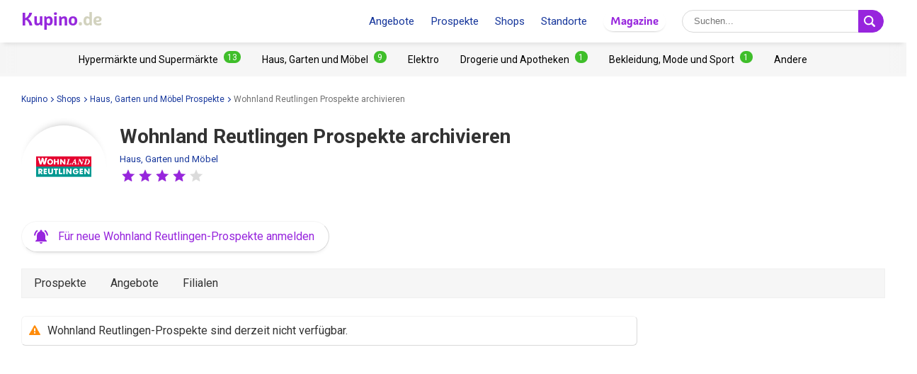

--- FILE ---
content_type: text/html; charset=UTF-8
request_url: https://www.kupino.de/prospekt/wohnland-reutlingen/abgelaufene-prospekte
body_size: 8126
content:

<!DOCTYPE html>
<html lang="de">
    <head>
        <meta charset="UTF-8">
        <title>Archiv der Flugblattangebote von Wohnland Reutlingen Prospekt | Kupino.de</title>
        <meta name="description" content="Übersicht der abgelaufenen Angebote ⭐ von Wohnland Reutlingen">

        <link rel="shortcut icon" href="/assets/img/favicon.ico">
        <link rel="manifest" href="/manifest-de.json">

        <meta name="theme-color" content="#9725dd">
        <meta name="msapplication-navbutton-color" content="#9725dd">
        <meta name="apple-mobile-web-app-status-bar-style" content="#9725dd">

        <meta name="viewport" content="width=device-width, initial-scale=1.0, minimum-scale=1.0, maximum-scale=5.0, user-scalable=yes">

        
        
                    <meta name="p:domain_verify" content="eb48328b452f2bb9131457bc36f377e6"/>
        

                            <meta property="og:site_name" content="Kupino.de">
<meta property="og:type" content="website">
<meta property="og:url" content="https://www.kupino.de/prospekt/wohnland-reutlingen/abgelaufene-prospekte">
<meta property="og:title" content="Archiv der Flugblattangebote von Wohnland Reutlingen Prospekt | Kupino.de">
<meta property="og:description" content="Übersicht der abgelaufenen Angebote ⭐ von Wohnland Reutlingen">        
                    <meta property="og:image" content="https:https://img.kupino.de/kupi/thumbs/loga_shopy/wohnland-reutlingen-1_600_600.png">
    <link rel="previewimage" href="https:https://img.kupino.de/kupi/thumbs/loga_shopy/wohnland-reutlingen-1_600_600.png">
    <link rel="image_src" href="https:https://img.kupino.de/kupi/thumbs/loga_shopy/wohnland-reutlingen-1_600_600.png">

            <link rel="canonical" href="https://www.kupino.de/prospekt/wohnland-reutlingen/abgelaufene-prospekte">
    <link rel="amphtml" href="https://www.kupino.de/amp/prospekt/wohnland-reutlingen/abgelaufene-prospekte">

                        

<link href="https://fonts.googleapis.com/css?family=Roboto:300,400,700,900&display=swap&subset=latin-ext" rel="stylesheet">

<link rel="stylesheet" type="text/css" href="/assets/css/kupi_layout.css"/>
        
    <link rel="stylesheet" type="text/css" href="/assets/css/kupi_rating.css"/>

                    <!-- Google Tag Manager -->
<script>(function(w,d,s,l,i){w[l]=w[l]||[];w[l].push({'gtm.start':
            new Date().getTime(),event:'gtm.js'});var f=d.getElementsByTagName(s)[0],
        j=d.createElement(s),dl=l!='dataLayer'?'&l='+l:'';j.async=true;j.src=
        'https://www.googletagmanager.com/gtm.js?id='+i+dl;f.parentNode.insertBefore(j,f);
    })(window,document,'script','dataLayer','GTM-NM8XHNF');</script>
<!-- End Google Tag Manager -->

        
                    <script async src="//pagead2.googlesyndication.com/pagead/js/adsbygoogle.js"></script>        
                    <script type='text/javascript' src='https://platform-api.sharethis.com/js/sharethis.js#property=5fa952f008fc500013d1f6a5&product=sop' async='async'></script>
        
    </head>

    <body >

                        <!-- Google Tag Manager (noscript) -->
    <noscript><iframe src="https://www.googletagmanager.com/ns.html?id=GTM-NM8XHNF" height="0" width="0" style="display:none;visibility:hidden"></iframe></noscript>
    <!-- End Google Tag Manager (noscript) -->
        
                
<div id="android-banner" style="display: none;">
    <div id="banner-content">
        <div class="flex align-center">
            <button class="close"></button>
            <div class="logo_letter"><span>K</span></div>
            <div class="text">
                <h3>Kupino App</h3>
                <p>Kostenlos bei Google Play</p>
            </div>
            <span class="btn">Installieren</span>
        </div>
        <a href="https://play.google.com/store/apps/details?id=com.kupi.kupino" title="Kupino - Kostenlos bei Google Play" class="item_link">Kupino</a>
    </div>
</div>
        <div id="top_wrap">

                                        <div id="head_fixed_start"></div>

<div id="head_wrapper" class="pg">

    <div id="head_content">

                            <div class="nav_toggle_wrap">
                <div class="hamburger nav_toggle"></div>
            </div>
        
                <div class="logo_wrap flex-grow">
            <div class="logo_align">   
    <a title="Prospekte und Angebote aus Geschäften"
       class="kupino_logo notranslate de"
       id="logo"
       href="/">
    <span style="color:#9628dc;">Kupino</span><span style="color:#d2d2be">.de</span>
    </a>
</div>
        </div>

        
                <ul id="head_nav">
            <li class="inline-b mar-r-20"><a href="/rabatt" title="Angebote">Angebote</a></li>
<li class="inline-b mar-r-20"><a href="/prospekte" title="Prospekte">Prospekte</a></li>
<li class="inline-b mar-r-20"><a href="/haendler" title="Shops">Shops</a></li>
<li class="inline-b mar-r-20"><a href="/staedte" title="Standorte">Standorte</a></li>

<li class="inline-b mar-r-20" style="box-shadow: 0 2px 4px -4px black; border-radius: 17px; padding: 3px 10px; font-family: Graviola, Arial, sans-serif;">
            <a href="/artikel" title="Magazine" style="color:#9725dd;">
            Magazine
        </a>
    </li>        </ul>

                            
    <form id="head_search"
          class="whisp form_basic relative"
          data-route="/ajax/suggestion"
          data-payload=""
          data-ga-event="search_head">

        <div class="aligner">
            <input type="text"
                   class="pad-lr-8 min-w-250 font-s-16"
                   name="main_search"
                   autocomplete="off"
                   placeholder="Suchen..."
                   data-placeholder="Suchen..."
                   aria-label="Suche">

            <button type="submit"
                    data-fn="submitWhisperer"
                    class="btn colored pad-lr-8"
                    title="Suchen"
                    tabindex="-1">
                <span class="search_ico search"> <svg viewBox="0 0 16 16"><path  d="M 15.609496,13.724143 12.224793,10.339441 C 12.924134,9.2854314 13.333472,8.023418 13.333472,6.6667378 13.333472,2.9906985 10.342775,0 6.6667377,0 2.9906982,0 0,2.9906985 0,6.6667378 c 0,3.6760372 2.9906982,6.6667342 6.6667377,6.6667342 1.3566803,0 2.6186938,-0.409338 3.6727033,-1.108678 l 3.384703,3.384702 c 0.520004,0.520672 1.365347,0.520672 1.885352,0 0.520672,-0.520671 0.520672,-1.364682 0,-1.885353 z M 2.0000211,6.6667378 c 0,-2.573361 2.0933564,-4.6667164 4.6667166,-4.6667164 2.5733592,0 4.6667143,2.0933554 4.6667143,4.6667164 0,2.5733581 -2.0933551,4.6667142 -4.6667143,4.6667142 -2.5733602,0 -4.6667166,-2.0933561 -4.6667166,-4.6667142 z" /></svg></span>
                <span class="x_ico"> <svg viewBox="0 0 32 32"><path d="M18.83,16l8.59-8.59a2,2,0,0,0-2.83-2.83L16,13.17,7.41,4.59A2,2,0,0,0,4.59,7.41L13.17,16,4.59,24.59a2,2,0,1,0,2.83,2.83L16,18.83l8.59,8.59a2,2,0,0,0,2.83-2.83Z"/></svg></span>
            </button>
        </div>

        <div class="spinner smaller absolute"></div>
    </form>
        
    </div>

                <div id="head_mobile_menu_wrap" class="hidden">
            <ul id="head_mobile_menu">
                <li class="inline-b mar-r-20 link"><a href="/rabatt" title="Angebote">Angebote</a></li>
<li class="inline-b mar-r-20 link"><a href="/prospekte" title="Prospekte">Prospekte</a></li>
<li class="inline-b mar-r-20 link"><a href="/haendler" title="Shops">Shops</a></li>
<li class="inline-b mar-r-20 link"><a href="/staedte" title="Standorte">Standorte</a></li>
<li class="inline-b mar-r-20" style="box-shadow: 0 2px 4px -4px black; border-radius: 17px; padding: 0 10px; font-family: Graviola, Arial, sans-serif;">
            <a href="/artikel" title="Magazine" style="color:#9725dd;">
            Magazine
        </a>
    </li>
    <li class="mobile_menu_categories">
        <div id="" class="categories_top_list mobile">

    <div class="categories_scrollbar_wrap">
        <ul class="menu" role="list">
                            
                                        
                    <li class="category" role="listitem">
                        <a class="item_link"
                           href="/kategorie/hypermaerkte-und-supermaerkte"
                           title="Hypermärkte und Supermärkte Händler"></a>

                        <h3 class="mar-0 font-s-14 font-norm"><a href="/kategorie/hypermaerkte-und-supermaerkte"
                               title="Hypermärkte und Supermärkte Händler"><span>Hypermärkte und Supermärkte</span><span class="badge bdg_nr">13</span></a></h3>
                    </li>
                                            
                                        
                    <li class="category" role="listitem">
                        <a class="item_link"
                           href="/kategorie/haus-garten-und-moeble"
                           title="Haus, Garten und Möbel Händler"></a>

                        <h3 class="mar-0 font-s-14 font-norm"><a href="/kategorie/haus-garten-und-moeble"
                               title="Haus, Garten und Möbel Händler"><span>Haus, Garten und Möbel</span><span class="badge bdg_nr">9</span></a></h3>
                    </li>
                                            
                                        
                    <li class="category" role="listitem">
                        <a class="item_link"
                           href="/kategorie/elektro"
                           title="Elektro Händler"></a>

                        <h3 class="mar-0 font-s-14 font-norm"><a href="/kategorie/elektro"
                               title="Elektro Händler"><span>Elektro</span></a></h3>
                    </li>
                                            
                                        
                    <li class="category" role="listitem">
                        <a class="item_link"
                           href="/kategorie/drogerie-und-apotheken"
                           title="Drogerie und Apotheken Händler"></a>

                        <h3 class="mar-0 font-s-14 font-norm"><a href="/kategorie/drogerie-und-apotheken"
                               title="Drogerie und Apotheken Händler"><span>Drogerie und Apotheken</span><span class="badge bdg_nr">1</span></a></h3>
                    </li>
                                            
                                        
                    <li class="category" role="listitem">
                        <a class="item_link"
                           href="/kategorie/bekleidung-mode-und-sport"
                           title="Bekleidung, Mode und Sport Händler"></a>

                        <h3 class="mar-0 font-s-14 font-norm"><a href="/kategorie/bekleidung-mode-und-sport"
                               title="Bekleidung, Mode und Sport Händler"><span>Bekleidung, Mode und Sport</span><span class="badge bdg_nr">1</span></a></h3>
                    </li>
                                            
                                        
                    <li class="category" role="listitem">
                        <a class="item_link"
                           href="/kategorie/andere"
                           title="Andere Händler"></a>

                        <h3 class="mar-0 font-s-14 font-norm"><a href="/kategorie/andere"
                               title="Andere Händler"><span>Andere</span></a></h3>
                    </li>
                                    </ul>
    </div>

</div>    </li>
            </ul>
        </div>
    </div>
            
                                        <div id="categories_top" class="categories_top_list categories_scrollbar">

    <div class="categories_scrollbar_wrap">
        <ul class="menu" role="list">
                            
                                        
                    <li class="category" role="listitem">
                        <a class="item_link"
                           href="/kategorie/hypermaerkte-und-supermaerkte"
                           title="Hypermärkte und Supermärkte Händler"></a>

                        <h3 class="mar-0 font-s-14 font-norm"><a href="/kategorie/hypermaerkte-und-supermaerkte"
                               title="Hypermärkte und Supermärkte Händler"><span>Hypermärkte und Supermärkte</span><span class="badge bdg_nr">13</span></a></h3>
                    </li>
                                            
                                        
                    <li class="category" role="listitem">
                        <a class="item_link"
                           href="/kategorie/haus-garten-und-moeble"
                           title="Haus, Garten und Möbel Händler"></a>

                        <h3 class="mar-0 font-s-14 font-norm"><a href="/kategorie/haus-garten-und-moeble"
                               title="Haus, Garten und Möbel Händler"><span>Haus, Garten und Möbel</span><span class="badge bdg_nr">9</span></a></h3>
                    </li>
                                            
                                        
                    <li class="category" role="listitem">
                        <a class="item_link"
                           href="/kategorie/elektro"
                           title="Elektro Händler"></a>

                        <h3 class="mar-0 font-s-14 font-norm"><a href="/kategorie/elektro"
                               title="Elektro Händler"><span>Elektro</span></a></h3>
                    </li>
                                            
                                        
                    <li class="category" role="listitem">
                        <a class="item_link"
                           href="/kategorie/drogerie-und-apotheken"
                           title="Drogerie und Apotheken Händler"></a>

                        <h3 class="mar-0 font-s-14 font-norm"><a href="/kategorie/drogerie-und-apotheken"
                               title="Drogerie und Apotheken Händler"><span>Drogerie und Apotheken</span><span class="badge bdg_nr">1</span></a></h3>
                    </li>
                                            
                                        
                    <li class="category" role="listitem">
                        <a class="item_link"
                           href="/kategorie/bekleidung-mode-und-sport"
                           title="Bekleidung, Mode und Sport Händler"></a>

                        <h3 class="mar-0 font-s-14 font-norm"><a href="/kategorie/bekleidung-mode-und-sport"
                               title="Bekleidung, Mode und Sport Händler"><span>Bekleidung, Mode und Sport</span><span class="badge bdg_nr">1</span></a></h3>
                    </li>
                                            
                                        
                    <li class="category" role="listitem">
                        <a class="item_link"
                           href="/kategorie/andere"
                           title="Andere Händler"></a>

                        <h3 class="mar-0 font-s-14 font-norm"><a href="/kategorie/andere"
                               title="Andere Händler"><span>Andere</span></a></h3>
                    </li>
                                    </ul>
    </div>

</div>            
                                                </div>

        <div id="page_wrapper" >

            <div id="content_wrapper" >

                    <ul class="bc_nav"><li><a href="/" title="Kupino">Kupino<span class="arrow right mar-l-3 mar-r-5"></span></a></li><li><a href="/haendler" title="Shops">Shops<span class="arrow right mar-l-3 mar-r-5"></span></a></li><li><a href="/kategorie/haus-garten-und-moeble" title="Haus, Garten und Möbel Prospekte">Haus, Garten und Möbel Prospekte<span class="arrow right mar-l-3 mar-r-5"></span></a></li><li><span>Wohnland Reutlingen Prospekte archivieren</span></li></ul>            <ol class="hdn" itemscope itemtype="http://schema.org/BreadcrumbList">
        <li itemprop="itemListElement" itemscope itemtype="http://schema.org/ListItem">
            <a itemprop="item" href="https://www.kupino.de"><span itemprop="name">Kupino.de</span></a>
            <meta itemprop="position" content="1" />
        </li>
                    <li itemprop="itemListElement" itemscope itemtype="http://schema.org/ListItem">
                <a itemprop="item" href="https://www.kupino.de/haendler"><span itemprop="name">Shops</span></a>
                <meta itemprop="position" content="2" />
            </li>
                    <li itemprop="itemListElement" itemscope itemtype="http://schema.org/ListItem">
                <a itemprop="item" href="https://www.kupino.de/kategorie/haus-garten-und-moeble"><span itemprop="name">Haus, Garten und Möbel Prospekte</span></a>
                <meta itemprop="position" content="3" />
            </li>
                    <li itemprop="itemListElement" itemscope itemtype="http://schema.org/ListItem">
                <a itemprop="item" href="https://www.kupino.de/prospekt/wohnland-reutlingen/abgelaufene-prospekte"><span itemprop="name">Wohnland Reutlingen Prospekte archivieren</span></a>
                <meta itemprop="position" content="4" />
            </li>
            </ol>

                
        <div class="shop_heading">
        <div class="shop_logo_top inline-b">
                    
    <div class=" txt-cent relative">

        <div class="shop_logo_v2">

            <a href="/wohnland-reutlingen" title="Wohnland Reutlingen" tabindex="-1"><img width="80" height="80"
                         data-src="https://img.kupino.de/kupi/thumbs/loga_shopy/wohnland-reutlingen-1_150_150.png"
                         src="/assets/img/placeholder.png"
                         alt="Wohnland Reutlingen"
                         title="Wohnland Reutlingen"><div style="padding-bottom: 100%"></div></a>
        </div>

                    <a href="/wohnland-reutlingen" title="Wohnland Reutlingen" class="shop_link">
                <span class="font-s-14 notranslate">Wohnland Reutlingen</span>
            </a>
        
        
            </div>
        </div>

        <div class="heading_text inline-b">

        <h1 class="pg ">Wohnland Reutlingen Prospekte archivieren</h1>

        <span class="category"><a href="/kategorie/haus-garten-und-moeble"
                              title="Haus, Garten und Möbel Händler">Haus, Garten und Möbel</a></span>

            
        
                            
    <div class="rating-box inline-b" data-parent>
        <div class="rating">
            <div class="stars mar-r-20">

                <span class="empty-stars">
                                            <span class="icon-rating icon-star-full color-gray"><span class="hdn">1</span></span>
                                            <span class="icon-rating icon-star-full color-gray"><span class="hdn">2</span></span>
                                            <span class="icon-rating icon-star-full color-gray"><span class="hdn">3</span></span>
                                            <span class="icon-rating icon-star-full color-gray"><span class="hdn">4</span></span>
                                            <span class="icon-rating icon-star-full color-gray"><span class="hdn">5</span></span>
                                    </span>

                <span class="full-stars" style="width:80%;">
                                            <span class="icon-rating icon-star-full color-kupi"></span>
                                            <span class="icon-rating icon-star-full color-kupi"></span>
                                            <span class="icon-rating icon-star-full color-kupi"></span>
                                            <span class="icon-rating icon-star-full color-kupi"></span>
                                            <span class="icon-rating icon-star-full color-kupi"></span>
                                    </span>

                <span class="click-stars">
                                            <a href="#"
                           role="button"
                           title="Bewerten Sie Wohnland Reutlingen - 1 Sterne"
                           data-fn="rateShop"
                           data-rating="1"
                           class="icon-rating icon-star-full">
                           <span class="hdn">1</span>
                        </a>
                                            <a href="#"
                           role="button"
                           title="Bewerten Sie Wohnland Reutlingen - 2 Sterne"
                           data-fn="rateShop"
                           data-rating="2"
                           class="icon-rating icon-star-full">
                           <span class="hdn">2</span>
                        </a>
                                            <a href="#"
                           role="button"
                           title="Bewerten Sie Wohnland Reutlingen - 3 Sterne"
                           data-fn="rateShop"
                           data-rating="3"
                           class="icon-rating icon-star-full">
                           <span class="hdn">3</span>
                        </a>
                                            <a href="#"
                           role="button"
                           title="Bewerten Sie Wohnland Reutlingen - 4 Sterne"
                           data-fn="rateShop"
                           data-rating="4"
                           class="icon-rating icon-star-full">
                           <span class="hdn">4</span>
                        </a>
                                            <a href="#"
                           role="button"
                           title="Bewerten Sie Wohnland Reutlingen - 5 Sterne"
                           data-fn="rateShop"
                           data-rating="5"
                           class="icon-rating icon-star-full">
                           <span class="hdn">5</span>
                        </a>
                                    </span>

            </div>
            <span class="msg-success hidden inline-b">
                <p>Vielen Dank für Ihre Bewertung.</p>
            </span>
        </div>
    </div>

    
</div>

    <div>
        <a href="#"    role="button"
   title="Klicken Sie hier, geben Sie Ihre E-Mail-Adresse ein und melden Sie sich für neue Prospekte an! Es ist völlig KOSTENLOS."
   class="btn-sub btn-icon"
   data-fn="showSubscribePopup">
    <span class="subscribe_icon"><svg viewBox="0 0 24 24" preserveAspectRatio="xMidYMid meet" focusable="false" class="style-scope yt-icon"><g class="style-scope yt-icon"><path d="M7.58 4.08L6.15 2.65C3.75 4.48 2.17 7.3 2.03 10.5h2c.15-2.65 1.51-4.97 3.55-6.42zm12.39 6.42h2c-.15-3.2-1.73-6.02-4.12-7.85l-1.42 1.43c2.02 1.45 3.39 3.77 3.54 6.42zM18 11c0-3.07-1.64-5.64-4.5-6.32V4c0-.83-.67-1.5-1.5-1.5s-1.5.67-1.5 1.5v.68C7.63 5.36 6 7.92 6 11v5l-2 2v1h16v-1l-2-2v-5zm-6 11c.14 0 .27-.01.4-.04.65-.14 1.18-.58 1.44-1.18.1-.24.15-.5.15-.78h-4c.01 1.1.9 2 2.01 2z" class="style-scope yt-icon"></path></g></svg></span>
    <span class="subscribe_text">Für neue Wohnland Reutlingen-Prospekte anmelden</span>
</a>
    </div>
    </div>

    <div class="content_block">
                <div class="tabs">

    
                <a href="/prospekt/wohnland-reutlingen"
           title="Wohnland Reutlingen Prospekt Aktuell + nächste Woche. Neu."
           data-tab="shop_leaflets"
           class="">Prospekte        </a>

                <a href="/prospekt/wohnland-reutlingen/aktionen"
           title="Wohnland Reutlingen Angebotsprodukte"
           data-tab="shop_offers"
           class="">Angebote        </a>

                <a href="/wohnland-reutlingen"
           title="Wohnland Reutlingen – Filialen Öffnungszeiten"
           data-tab="shop_locations"
           class="">Filialen        </a>

                    
</div>    </div>

        <div id="main_content" class="content_block right_column_margin">
        <div class="right_column_clear">

            <div id="content_anchor"></div>

            
            <h4 class="info">Wohnland Reutlingen-Prospekte sind derzeit nicht verfügbar.</h4>
    

            <div class="ad_wrap">
                <div class="adpos">
        <ins class="adsbygoogle"
             style="display:block"
             data-ad-format="autorelaxed"
             data-ad-client="ca-pub-5174456757501997"
             data-ad-slot="3666222239"
             data-matched-content-ui-type="image_stacked,image_stacked"
             data-matched-content-rows-num="2,2"
             data-matched-content-columns-num="1,3"></ins>
        <script>(adsbygoogle = window.adsbygoogle || []).push({});</script>
    </div>
    <div class="clear"></div>

            </div>

        </div>
    </div>


                                    
<div class="right_column">

        <div class="adpos">
        <ins class="adsbygoogle"
             style="display:inline-block;width:300px;height:300px"
             data-ad-client="ca-pub-5174456757501997"
             data-ad-slot="5250999203"></ins>
        <script>
            (adsbygoogle = window.adsbygoogle || []).push({});
        </script>
    </div>
    <div class="clear"></div>

    <div class="scroll_starter"></div>

    <div class="clear big"></div>

    <div class="scroll_content">

            <div class="adpos skyscraper">
        <ins class="adsbygoogle"
             style="display:inline-block;width:300px;height:600px"
             data-ad-client="ca-pub-5174456757501997"
             data-ad-slot="7607793130"></ins>
        <script>
            (adsbygoogle = window.adsbygoogle || []).push({});
        </script>
    </div>
    <div class="clear"></div>
    </div>

</div>                
            </div>

                        <div id="content_after"></div>

        </div>

                    



<div id="android-banner-bottom" class="banner_app relative" style="display: none;">
    <div class="banner_app_in">
        <div class="banner_col text_col">

            <h2 class="app-heading">
                Angebote auf Ihrem Telefon            </h2>

                        
            <p>Lassen Sie sich inspirieren und sehen Sie sich alle Angebote mit einem Klick an. <br/>Ab jetzt können Sie <a href="https://play.google.com/store/apps/details?id=com.kupi.kupino" title="Mobile App"><strong>die Kupino App kostenlos herunterladen</strong></a>.</p>

            <a href="https://play.google.com/store/apps/details?id=com.kupi.kupino" title="Mobile App" class="app-btn">
                                    <img class="app-btn-img"
                     data-src="https://play.google.com/intl/en_us/badges/static/images/badges/de_badge_web_generic.png"
                     src="/assets/img/placeholder.png"
                     width="168"
                     alt="Auf Google Play herunterladen"/>
                            </a>
        </div>

        <div class="banner_col img_col">
            <a href="https://play.google.com/store/apps/details?id=com.kupi.kupino" title="Mobile App">
                                    <img data-src="/assets/img/01_android_phones_half_de.png"
                     src="/assets/img/placeholder.png"
                     class="app-img"
                     width="290"
                     height="225"
                     alt="Mobile App"/>
                            </a>
        </div>
    </div>
</div>        
                    
<div id="footer">

            
    <div id="subscribe_popup"
         class="popup_overlay hidden"
         data-fn="hideSubscribePopup"
         data-xhr="/ajax/subscribe"
         data-slug="wohnland-reutlingen"
         data-name="Wohnland Reutlingen"
         data-type="shop">
    <div class="popup txt-cent">

                    <div class="txt-r">
                <button class="close_btn"
                        data-fn="hideSubscribePopup"
                        ></button>
            </div>
        
                            <div class="kupino_logo notranslate font-s-32 txt-cent mar-b-30 de">
                   
    <span style="color:#9628dc;">Kupino</span><span style="color:#d2d2be">.de</span>
            </div>
        
        <h2>Erfahren Sie als erstes von neuen <span class="nowrap">Wohnland Reutlingen-Prospekten!</span></h2>

        <p>Verpassen Sie nicht die neuesten Wohnland Reutlingen-Prospekte! Geben Sie Ihre E-Mail-Adresse ein, um Schnäppchen zu machen oder sich inspirieren zu lassen.</p>

                                <form class="form_basic sub_form mar-b-16">

                <label class="check_mark font-s-32 mar-r-10 clr-valid" style="display: none;">✔</label>

                <input type="email" name="subscribe" placeholder="Geben Sie hier Ihre E-Mail-Adresse ein">

                <button type="submit" class="btn colored">Abonnieren! <i class="arrow right"></i> <div class="spinner smaller absolute"></div></button>

                <div style="max-width: 290px; text-align: left; width: 100%; display: block; margin: 0 auto;">
                    <label class="mar-t-15 mar-b-8 display block">
                        <input class="vert-mid mar-r-10" type="checkbox" required >
                        <span class="font-s-12 vert-mid">Ich stimme den Datenschutzbestimmungen zu.</span>
                    </label>
                    <label class="display block">
                        <input class="vert-mid mar-r-10" type="checkbox" required >
                        <span class="font-s-12 vert-mid">Ich bin damit einverstanden, neue Angebote zu erhalten.</span>
                    </label>
                </div>
            </form>
        
        <p class="msg scs hidden"></p>
        <p class="msg err hidden">Bitte geben Sie eine gültige E-Mail-Adresse ein.</p>
        <p class="msg err checkbox hidden">Bitte bestätigen Sie, dass Sie dem Erhalten neuer Angebote und den Datenschutzbestimmungen zustimmen.</p>

        <p class="font-s-12 clr-light-gray"><span class="lock_icon"><svg viewBox="0 0 512 512"><path d="M418.4,232.7h-23.3v-93.1C395.1,62.5,332.6,0,255.5,0S115.9,62.5,115.9,139.6v93.1H92.6c-12.8,0-23.3,10.4-23.3,23.3v232.7c0,12.9,10.4,23.3,23.3,23.3h325.8c12.8,0,23.3-10.4,23.3-23.3V256C441.7,243.1,431.2,232.7,418.4,232.7z M348.6,232.7H162.4v-93.1c0-51.4,41.7-93.1,93.1-93.1s93.1,41.7,93.1,93.1V232.7z"/></svg></span>Wir respektieren Ihre E-Mail-Privatsphäre.</p>
        <p class="font-s-12 clr-light-gray">Null Spam. Sie können den Newsletter jederzeit abbestellen.</p>

    </div>
</div>
    
    <div class="footer_about">
    <div class="footer_about_in">
        <div class="row flex align-center">

            <div class="col-3-sm txt-l">
                <h2 class="kupino-heading">Kupino</h2>
            </div>
            <div class="col-9-sm txt-l">
                <h2 class="about-heading">Finden Sie Kupino auf der ganzen Welt</h2>
                <p>Wir sammeln aktuelle Prospekte und Angebote aus Ihren Lieblingsgeschäften. Verabschieden Sie sich von den überladenen Briefkästen und Prospekten auf Ihrer Veranda. Mit unserem Service haben wir Millionen von Menschen aus ganz Europa, Nord- und Südamerika und Afrika für uns gewonnen. Werden auch Sie ein zufriedener Nutzer und kaufen Sie clever ein.</p>
            </div>

        </div>
    </div>
</div>
            <div class="mar-t-15 clr-gray">
            <!-- ShareThis BEGIN --><div class="sharethis-inline-follow-buttons"></div><!-- ShareThis END -->
        </div>
    
    <div class="footer_links">
    <div class="row mar-t-30 mar-b-8">

        <div class="txt-cent">
            
                
                <a class="footer-link" href="https://www.kupino.at/angebote/moebelix" title="Kupino.at | Österreich – Möbelix"><img class="flag-icon" width="30" height="30"
                             data-src="/assets/img/flag_at.svg"
                             src="/assets/img/placeholder.png"
                             alt="Kupino.at"
                             title="Kupino.at | Österreich – Möbelix" />
                                    Kupino.at</a>

            
                
                <a class="footer-link" href="https://www.kupino.ca/flyers/the-source" title="Kupino.ca | Canada – The Source"><img class="flag-icon" width="30" height="30"
                             data-src="/assets/img/flag_ca.svg"
                             src="/assets/img/placeholder.png"
                             alt="Kupino.ca"
                             title="Kupino.ca | Canada – The Source" />
                                    Kupino.ca</a>

            
                
                <a class="footer-link" href="https://www.kupi.cz/letaky/zeman-maso-uzeniny" title="Kupi.cz | Česká republika – ZEMAN maso - uzeniny"><img class="flag-icon" width="30" height="30"
                             data-src="/assets/img/flag_cs.svg"
                             src="/assets/img/placeholder.png"
                             alt="Kupi.cz"
                             title="Kupi.cz | Česká republika – ZEMAN maso - uzeniny" />
                                    Kupi.cz</a>

            
                
                <a class="footer-link" href="https://www.kupino.pl/gazetki/media-expert" title="Kupino.pl | Polska – Media expert"><img class="flag-icon" width="30" height="30"
                             data-src="/assets/img/flag_pl.svg"
                             src="/assets/img/placeholder.png"
                             alt="Kupino.pl"
                             title="Kupino.pl | Polska – Media expert" />
                                    Kupino.pl</a>

            
                
                <a class="footer-link" href="https://www.kupino.sk/letaky/lidl" title="Kupino.sk | Slovensko – Lidl"><img class="flag-icon" width="30" height="30"
                             data-src="/assets/img/flag_sk.svg"
                             src="/assets/img/placeholder.png"
                             alt="Kupino.sk"
                             title="Kupino.sk | Slovensko – Lidl" />
                                    Kupino.sk</a>

            
                
                <a class="footer-link" href="https://www.kupino.com/flyers/ikea" title="Kupino.com | USA – IKEA"><img class="flag-icon" width="30" height="30"
                             data-src="/assets/img/flag_us.svg"
                             src="/assets/img/placeholder.png"
                             alt="Kupino.com"
                             title="Kupino.com | USA – IKEA" />
                                    Kupino.com</a>

                    </div>

    </div>
</div>
    <div class="footer_copy txt-cent">
        <span>Prospekte und Angebote aus Geschäften</span>
        <span>©&nbsp;Kupino.de&nbsp;2026</span>
        <a href="/kontakt" title="Impressum">Impressum</a>

        
                    <a href="/nutzungsbedingungen" title="Nutzungsbedingungen" rel="nofollow">Nutzungsbedingungen</a>
        
        
                    <a href="/privacy-policy" title="Datenschutzbestimmungen" rel="nofollow">Datenschutzbestimmungen</a>
            </div>

</div>        
        
                <script type="text/javascript" src="/assets/js/plugins.js"></script>

            <script type="text/javascript" src="/assets/js/util_messages.js"></script>

            <script>
                var Msg = new Messages({
                    'leaflet'       : "Prospekt",
                    'leaflets'      : "Prospekte",
                    'shops'         : "Prospekte",
                    'products'      : "Aktionen",
                    'producers'     : "Marken",
                    'locations'     : "Standorte",
                    'err_try_again' : "Ooops, etwas ist schief gelaufen.",
                    'no_results'    : "Wir konnten für diesen Artikel nichts finden. <br/> Versuchen Sie, Ihre Anfrage anzupassen.",
                    'next'          : "Weiter",
                    'back'          : "Zurück",
                    "whisperer_shops" : "Prospekte",
                    "whisperer_locations": "Standorte",
                    "whisperer_products": "Aktionen",
                    "whisperer_producers": "Marken",
                    "whisperer_search_leaflet": "Diesen Flyer durchsuchen",
                    "whisperer_on_page_hint": "Das Produkt befindet sich auf dieser Seite",
                });

                var MAPY_API_KEY = "kG2zKtca7n3UTZpAVLV5NhfyWzrDP5yF5uYEk3cW0I4";

            </script>
        

    <script type="application/ld+json">{"@context":"https:\/\/schema.org","@type":"LocalBusiness","name":"Wohnland Reutlingen Deutschland","brand":"Wohnland Reutlingen","image":"https:\/\/img.kupino.de\/kupi\/thumbs\/loga_shopy\/wohnland-reutlingen-1_600_600.png","description":"Übersicht der aktuellen, kommenden und abgelaufenen Angebotsflugblätter des Händlers Wohnland Reutlingen.","priceRange":"$$","address":{"@type":"PostalAddress","name":"Wohnland Reutlingen Deutschland"},"openingHours":[],"aggregateRating":{"@type":"AggregateRating","ratingValue":4,"ratingCount":2285,"bestRating":"5","itemReviewed":"Wohnland Reutlingen"},"hasOfferCatalog":[]}</script>

    <script type="text/javascript" src="/assets/js/view_shop.js"></script>

    <script>
        new Shop({
            rating: {
                shop: {
                    route: '/ajax/shop-star-rating',
                    slug: 'wohnland-reutlingen'
                }
            },

            user_location_cookie_name : "ll",

            url_load_old_leaflets : "/ajax/get_old_leaflets",

            url_filter_leaflets   : "/ajax/get_market_leaflets",

            url_get_discounts     : "/ajax/get_shop_discounts",

            discounts_count        : 50,

            url_get_shop_leaflets : "/ajax/get_shop_leaflets",

            load_more_shop_leaflets : "",

            shop_slug : "wohnland-reutlingen",

            shop_name : "Wohnland Reutlingen",

            leaflets : [
                            ],
            markets : [
                                {
                    name : "Reutlingen",
                    slug : "wohnland-reutlingen-karl-henschel-strasse"
                }                            ]
        });
    </script>


    <script defer src="https://static.cloudflareinsights.com/beacon.min.js/vcd15cbe7772f49c399c6a5babf22c1241717689176015" integrity="sha512-ZpsOmlRQV6y907TI0dKBHq9Md29nnaEIPlkf84rnaERnq6zvWvPUqr2ft8M1aS28oN72PdrCzSjY4U6VaAw1EQ==" data-cf-beacon='{"version":"2024.11.0","token":"3a902747154448e68c9d2d225e035ddf","r":1,"server_timing":{"name":{"cfCacheStatus":true,"cfEdge":true,"cfExtPri":true,"cfL4":true,"cfOrigin":true,"cfSpeedBrain":true},"location_startswith":null}}' crossorigin="anonymous"></script>
</body>
</html>


--- FILE ---
content_type: text/html; charset=utf-8
request_url: https://www.google.com/recaptcha/api2/aframe
body_size: 268
content:
<!DOCTYPE HTML><html><head><meta http-equiv="content-type" content="text/html; charset=UTF-8"></head><body><script nonce="nzyxkdKw5m_cESisdXRRUQ">/** Anti-fraud and anti-abuse applications only. See google.com/recaptcha */ try{var clients={'sodar':'https://pagead2.googlesyndication.com/pagead/sodar?'};window.addEventListener("message",function(a){try{if(a.source===window.parent){var b=JSON.parse(a.data);var c=clients[b['id']];if(c){var d=document.createElement('img');d.src=c+b['params']+'&rc='+(localStorage.getItem("rc::a")?sessionStorage.getItem("rc::b"):"");window.document.body.appendChild(d);sessionStorage.setItem("rc::e",parseInt(sessionStorage.getItem("rc::e")||0)+1);localStorage.setItem("rc::h",'1768890956792');}}}catch(b){}});window.parent.postMessage("_grecaptcha_ready", "*");}catch(b){}</script></body></html>

--- FILE ---
content_type: application/javascript
request_url: https://www.kupino.de/assets/js/util_messages.js
body_size: 2
content:
"use strict";function _typeof(t){return(_typeof="function"==typeof Symbol&&"symbol"==typeof Symbol.iterator?function(t){return typeof t}:function(t){return t&&"function"==typeof Symbol&&t.constructor===Symbol&&t!==Symbol.prototype?"symbol":typeof t})(t)}!function(){function f(t){return(f="function"==typeof Symbol&&"symbol"==_typeof(Symbol.iterator)?function(t){return _typeof(t)}:function(t){return t&&"function"==typeof Symbol&&t.constructor===Symbol&&t!==Symbol.prototype?"symbol":_typeof(t)})(t)}function t(t,o){for(var e,n,r=0;r<o.length;r++){var i=o[r];i.enumerable=i.enumerable||!1,i.configurable=!0,"value"in i&&(i.writable=!0),Object.defineProperty(t,(e=i.key,n=void 0,n=function(t){if("object"!=f(t)||!t)return t;var o=t[Symbol.toPrimitive];if(void 0===o)return String(t);var e=o.call(t,"string");if("object"!=f(e))return e;throw new TypeError("@@toPrimitive must return a primitive value.")}(e),"symbol"==f(n)?n:String(n)),i)}}var o,e=(t((o=n).prototype,[{key:"getMsg",value:function(t){return this.data[t]}}]),Object.defineProperty(o,"prototype",{writable:!1}),n);function n(t){!function(t){if(!(t instanceof n))throw new TypeError("Cannot call a class as a function")}(this),this.data=t}window.Messages=e}();

--- FILE ---
content_type: text/plain
request_url: https://www.google-analytics.com/j/collect?v=1&_v=j102&a=1506971429&t=pageview&_s=1&dl=https%3A%2F%2Fwww.kupino.de%2Fprospekt%2Fwohnland-reutlingen%2Fabgelaufene-prospekte&ul=en-us%40posix&dt=Archiv%20der%20Flugblattangebote%20von%20Wohnland%20Reutlingen%20Prospekt%20%7C%20Kupino.de&sr=1280x720&vp=1280x720&_u=YEBAAEABAAAAACAAI~&jid=548704606&gjid=1052962703&cid=355085769.1768890955&tid=UA-130676405-1&_gid=1581933697.1768890955&_r=1&_slc=1&gtm=45He61e1n81NM8XHNFv811224592za200zd811224592&gcd=13l3l3l3l1l1&dma=0&tag_exp=103116026~103200004~104527906~104528500~104684208~104684211~105391253~115938465~115938468~116682876~116988315~117041587&z=902914382
body_size: -449
content:
2,cG-J8LEVFW5LF